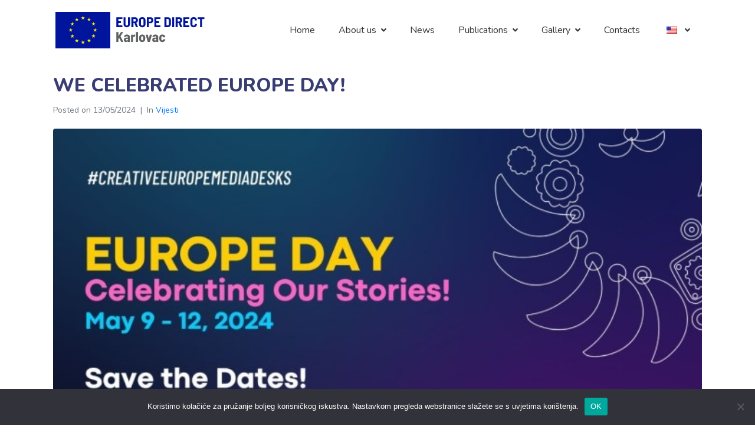

--- FILE ---
content_type: text/html; charset=UTF-8
request_url: https://europedirect-karlovac.eu/en/proslavili-smo-dan-europe/
body_size: 12976
content:
<!DOCTYPE html><html lang="en-US"><head >	<meta charset="UTF-8" />
	<meta name="viewport" content="width=device-width, initial-scale=1" />
	<meta name='robots' content='index, follow, max-image-preview:large, max-snippet:-1, max-video-preview:-1' />

	<!-- This site is optimized with the Yoast SEO plugin v26.7 - https://yoast.com/wordpress/plugins/seo/ -->
	<title>PROSLAVILI SMO DAN EUROPE! - Europedirect Karlovac</title>
	<link rel="canonical" href="https://europedirect-karlovac.eu/en/proslavili-smo-dan-europe/" />
	<meta property="og:locale" content="en_US" />
	<meta property="og:type" content="article" />
	<meta property="og:title" content="PROSLAVILI SMO DAN EUROPE! - Europedirect Karlovac" />
	<meta property="og:description" content="Danom Europe kojega svake godine obilježavamo 9. svibnja slavi se europski mir i zajedništvo. Datum označava godišnjicu povijesne „Schumanove deklaracije“ iz 1950. kojom je tadašnji francuski ministar vanjskih poslova predložio stvaranje Europske zajednice za ugljen i čelik, prve u nizu nadnacionalnih europskih institucija iz kojih je nastala današnja Europska unija. Osnovna je poruka ovogodišnjeg Dana [&hellip;]" />
	<meta property="og:url" content="https://europedirect-karlovac.eu/en/proslavili-smo-dan-europe/" />
	<meta property="og:site_name" content="Europedirect Karlovac" />
	<meta property="article:published_time" content="2024-05-13T04:56:34+00:00" />
	<meta property="article:modified_time" content="2024-05-13T05:04:48+00:00" />
	<meta property="og:image" content="https://europedirect-karlovac.eu/wp-content/uploads/2024/05/dan_eu.jpg" />
	<meta property="og:image:width" content="700" />
	<meta property="og:image:height" content="400" />
	<meta property="og:image:type" content="image/jpeg" />
	<meta name="author" content="admin" />
	<meta name="twitter:card" content="summary_large_image" />
	<meta name="twitter:label1" content="Written by" />
	<meta name="twitter:data1" content="admin" />
	<meta name="twitter:label2" content="Est. reading time" />
	<meta name="twitter:data2" content="3 minutes" />
	<script type="application/ld+json" class="yoast-schema-graph">{"@context":"https://schema.org","@graph":[{"@type":"Article","@id":"https://europedirect-karlovac.eu/proslavili-smo-dan-europe/#article","isPartOf":{"@id":"https://europedirect-karlovac.eu/proslavili-smo-dan-europe/"},"author":{"name":"admin","@id":"https://europedirect-karlovac.eu/#/schema/person/8ed4d5969ce5e1a9647bff20137c254d"},"headline":"PROSLAVILI SMO DAN EUROPE!","datePublished":"2024-05-13T04:56:34+00:00","dateModified":"2024-05-13T05:04:48+00:00","mainEntityOfPage":{"@id":"https://europedirect-karlovac.eu/proslavili-smo-dan-europe/"},"wordCount":413,"commentCount":0,"image":{"@id":"https://europedirect-karlovac.eu/proslavili-smo-dan-europe/#primaryimage"},"thumbnailUrl":"https://europedirect-karlovac.eu/wp-content/uploads/2024/05/dan_eu.jpg","articleSection":["Vijesti"],"inLanguage":"en-US","potentialAction":[{"@type":"CommentAction","name":"Comment","target":["https://europedirect-karlovac.eu/proslavili-smo-dan-europe/#respond"]}]},{"@type":"WebPage","@id":"https://europedirect-karlovac.eu/proslavili-smo-dan-europe/","url":"https://europedirect-karlovac.eu/proslavili-smo-dan-europe/","name":"PROSLAVILI SMO DAN EUROPE! - Europedirect Karlovac","isPartOf":{"@id":"https://europedirect-karlovac.eu/#website"},"primaryImageOfPage":{"@id":"https://europedirect-karlovac.eu/proslavili-smo-dan-europe/#primaryimage"},"image":{"@id":"https://europedirect-karlovac.eu/proslavili-smo-dan-europe/#primaryimage"},"thumbnailUrl":"https://europedirect-karlovac.eu/wp-content/uploads/2024/05/dan_eu.jpg","datePublished":"2024-05-13T04:56:34+00:00","dateModified":"2024-05-13T05:04:48+00:00","author":{"@id":"https://europedirect-karlovac.eu/#/schema/person/8ed4d5969ce5e1a9647bff20137c254d"},"breadcrumb":{"@id":"https://europedirect-karlovac.eu/proslavili-smo-dan-europe/#breadcrumb"},"inLanguage":"en-US","potentialAction":[{"@type":"ReadAction","target":["https://europedirect-karlovac.eu/proslavili-smo-dan-europe/"]}]},{"@type":"ImageObject","inLanguage":"en-US","@id":"https://europedirect-karlovac.eu/proslavili-smo-dan-europe/#primaryimage","url":"https://europedirect-karlovac.eu/wp-content/uploads/2024/05/dan_eu.jpg","contentUrl":"https://europedirect-karlovac.eu/wp-content/uploads/2024/05/dan_eu.jpg","width":700,"height":400},{"@type":"BreadcrumbList","@id":"https://europedirect-karlovac.eu/proslavili-smo-dan-europe/#breadcrumb","itemListElement":[{"@type":"ListItem","position":1,"name":"Početna stranica","item":"https://europedirect-karlovac.eu/"},{"@type":"ListItem","position":2,"name":"PROSLAVILI SMO DAN EUROPE!"}]},{"@type":"WebSite","@id":"https://europedirect-karlovac.eu/#website","url":"https://europedirect-karlovac.eu/","name":"Europedirect Karlovac","description":"europedirect-karlovac.eu","potentialAction":[{"@type":"SearchAction","target":{"@type":"EntryPoint","urlTemplate":"https://europedirect-karlovac.eu/?s={search_term_string}"},"query-input":{"@type":"PropertyValueSpecification","valueRequired":true,"valueName":"search_term_string"}}],"inLanguage":"en-US"},{"@type":"Person","@id":"https://europedirect-karlovac.eu/#/schema/person/8ed4d5969ce5e1a9647bff20137c254d","name":"admin","image":{"@type":"ImageObject","inLanguage":"en-US","@id":"https://europedirect-karlovac.eu/#/schema/person/image/","url":"https://secure.gravatar.com/avatar/6b49b3b0046ad97768a8cf18a570428b3a525094d9707bac36b7468f231e926b?s=96&d=mm&r=g","contentUrl":"https://secure.gravatar.com/avatar/6b49b3b0046ad97768a8cf18a570428b3a525094d9707bac36b7468f231e926b?s=96&d=mm&r=g","caption":"admin"},"sameAs":["https://europedirect-karlovac.eu"]}]}</script>
	<!-- / Yoast SEO plugin. -->


<link rel="alternate" type="application/rss+xml" title="Europedirect Karlovac &raquo; Feed" href="https://europedirect-karlovac.eu/en/feed/" />
<link rel="alternate" type="application/rss+xml" title="Europedirect Karlovac &raquo; Comments Feed" href="https://europedirect-karlovac.eu/en/comments/feed/" />
<link rel="alternate" type="application/rss+xml" title="Europedirect Karlovac &raquo; PROSLAVILI SMO DAN EUROPE! Comments Feed" href="https://europedirect-karlovac.eu/en/proslavili-smo-dan-europe/feed/" />
<link rel="alternate" title="oEmbed (JSON)" type="application/json+oembed" href="https://europedirect-karlovac.eu/en/wp-json/oembed/1.0/embed?url=https%3A%2F%2Feuropedirect-karlovac.eu%2Fen%2Fproslavili-smo-dan-europe%2F" />
<link rel="alternate" title="oEmbed (XML)" type="text/xml+oembed" href="https://europedirect-karlovac.eu/en/wp-json/oembed/1.0/embed?url=https%3A%2F%2Feuropedirect-karlovac.eu%2Fen%2Fproslavili-smo-dan-europe%2F&#038;format=xml" />
<style id='wp-img-auto-sizes-contain-inline-css' type='text/css'>
img:is([sizes=auto i],[sizes^="auto," i]){contain-intrinsic-size:3000px 1500px}
/*# sourceURL=wp-img-auto-sizes-contain-inline-css */
</style>
<link rel='stylesheet' id='jupiterx-child-css' href='https://europedirect-karlovac.eu/wp-content/themes/jupiterx-child/assets/css/style.css?ver=6.9' type='text/css' media='all' />
<style id='wp-emoji-styles-inline-css' type='text/css'>

	img.wp-smiley, img.emoji {
		display: inline !important;
		border: none !important;
		box-shadow: none !important;
		height: 1em !important;
		width: 1em !important;
		margin: 0 0.07em !important;
		vertical-align: -0.1em !important;
		background: none !important;
		padding: 0 !important;
	}
/*# sourceURL=wp-emoji-styles-inline-css */
</style>
<link rel='stylesheet' id='wp-block-library-css' href='https://europedirect-karlovac.eu/wp-includes/css/dist/block-library/style.min.css?ver=6.9' type='text/css' media='all' />
<style id='global-styles-inline-css' type='text/css'>
:root{--wp--preset--aspect-ratio--square: 1;--wp--preset--aspect-ratio--4-3: 4/3;--wp--preset--aspect-ratio--3-4: 3/4;--wp--preset--aspect-ratio--3-2: 3/2;--wp--preset--aspect-ratio--2-3: 2/3;--wp--preset--aspect-ratio--16-9: 16/9;--wp--preset--aspect-ratio--9-16: 9/16;--wp--preset--color--black: #000000;--wp--preset--color--cyan-bluish-gray: #abb8c3;--wp--preset--color--white: #ffffff;--wp--preset--color--pale-pink: #f78da7;--wp--preset--color--vivid-red: #cf2e2e;--wp--preset--color--luminous-vivid-orange: #ff6900;--wp--preset--color--luminous-vivid-amber: #fcb900;--wp--preset--color--light-green-cyan: #7bdcb5;--wp--preset--color--vivid-green-cyan: #00d084;--wp--preset--color--pale-cyan-blue: #8ed1fc;--wp--preset--color--vivid-cyan-blue: #0693e3;--wp--preset--color--vivid-purple: #9b51e0;--wp--preset--gradient--vivid-cyan-blue-to-vivid-purple: linear-gradient(135deg,rgb(6,147,227) 0%,rgb(155,81,224) 100%);--wp--preset--gradient--light-green-cyan-to-vivid-green-cyan: linear-gradient(135deg,rgb(122,220,180) 0%,rgb(0,208,130) 100%);--wp--preset--gradient--luminous-vivid-amber-to-luminous-vivid-orange: linear-gradient(135deg,rgb(252,185,0) 0%,rgb(255,105,0) 100%);--wp--preset--gradient--luminous-vivid-orange-to-vivid-red: linear-gradient(135deg,rgb(255,105,0) 0%,rgb(207,46,46) 100%);--wp--preset--gradient--very-light-gray-to-cyan-bluish-gray: linear-gradient(135deg,rgb(238,238,238) 0%,rgb(169,184,195) 100%);--wp--preset--gradient--cool-to-warm-spectrum: linear-gradient(135deg,rgb(74,234,220) 0%,rgb(151,120,209) 20%,rgb(207,42,186) 40%,rgb(238,44,130) 60%,rgb(251,105,98) 80%,rgb(254,248,76) 100%);--wp--preset--gradient--blush-light-purple: linear-gradient(135deg,rgb(255,206,236) 0%,rgb(152,150,240) 100%);--wp--preset--gradient--blush-bordeaux: linear-gradient(135deg,rgb(254,205,165) 0%,rgb(254,45,45) 50%,rgb(107,0,62) 100%);--wp--preset--gradient--luminous-dusk: linear-gradient(135deg,rgb(255,203,112) 0%,rgb(199,81,192) 50%,rgb(65,88,208) 100%);--wp--preset--gradient--pale-ocean: linear-gradient(135deg,rgb(255,245,203) 0%,rgb(182,227,212) 50%,rgb(51,167,181) 100%);--wp--preset--gradient--electric-grass: linear-gradient(135deg,rgb(202,248,128) 0%,rgb(113,206,126) 100%);--wp--preset--gradient--midnight: linear-gradient(135deg,rgb(2,3,129) 0%,rgb(40,116,252) 100%);--wp--preset--font-size--small: 13px;--wp--preset--font-size--medium: 20px;--wp--preset--font-size--large: 36px;--wp--preset--font-size--x-large: 42px;--wp--preset--spacing--20: 0.44rem;--wp--preset--spacing--30: 0.67rem;--wp--preset--spacing--40: 1rem;--wp--preset--spacing--50: 1.5rem;--wp--preset--spacing--60: 2.25rem;--wp--preset--spacing--70: 3.38rem;--wp--preset--spacing--80: 5.06rem;--wp--preset--shadow--natural: 6px 6px 9px rgba(0, 0, 0, 0.2);--wp--preset--shadow--deep: 12px 12px 50px rgba(0, 0, 0, 0.4);--wp--preset--shadow--sharp: 6px 6px 0px rgba(0, 0, 0, 0.2);--wp--preset--shadow--outlined: 6px 6px 0px -3px rgb(255, 255, 255), 6px 6px rgb(0, 0, 0);--wp--preset--shadow--crisp: 6px 6px 0px rgb(0, 0, 0);}:where(.is-layout-flex){gap: 0.5em;}:where(.is-layout-grid){gap: 0.5em;}body .is-layout-flex{display: flex;}.is-layout-flex{flex-wrap: wrap;align-items: center;}.is-layout-flex > :is(*, div){margin: 0;}body .is-layout-grid{display: grid;}.is-layout-grid > :is(*, div){margin: 0;}:where(.wp-block-columns.is-layout-flex){gap: 2em;}:where(.wp-block-columns.is-layout-grid){gap: 2em;}:where(.wp-block-post-template.is-layout-flex){gap: 1.25em;}:where(.wp-block-post-template.is-layout-grid){gap: 1.25em;}.has-black-color{color: var(--wp--preset--color--black) !important;}.has-cyan-bluish-gray-color{color: var(--wp--preset--color--cyan-bluish-gray) !important;}.has-white-color{color: var(--wp--preset--color--white) !important;}.has-pale-pink-color{color: var(--wp--preset--color--pale-pink) !important;}.has-vivid-red-color{color: var(--wp--preset--color--vivid-red) !important;}.has-luminous-vivid-orange-color{color: var(--wp--preset--color--luminous-vivid-orange) !important;}.has-luminous-vivid-amber-color{color: var(--wp--preset--color--luminous-vivid-amber) !important;}.has-light-green-cyan-color{color: var(--wp--preset--color--light-green-cyan) !important;}.has-vivid-green-cyan-color{color: var(--wp--preset--color--vivid-green-cyan) !important;}.has-pale-cyan-blue-color{color: var(--wp--preset--color--pale-cyan-blue) !important;}.has-vivid-cyan-blue-color{color: var(--wp--preset--color--vivid-cyan-blue) !important;}.has-vivid-purple-color{color: var(--wp--preset--color--vivid-purple) !important;}.has-black-background-color{background-color: var(--wp--preset--color--black) !important;}.has-cyan-bluish-gray-background-color{background-color: var(--wp--preset--color--cyan-bluish-gray) !important;}.has-white-background-color{background-color: var(--wp--preset--color--white) !important;}.has-pale-pink-background-color{background-color: var(--wp--preset--color--pale-pink) !important;}.has-vivid-red-background-color{background-color: var(--wp--preset--color--vivid-red) !important;}.has-luminous-vivid-orange-background-color{background-color: var(--wp--preset--color--luminous-vivid-orange) !important;}.has-luminous-vivid-amber-background-color{background-color: var(--wp--preset--color--luminous-vivid-amber) !important;}.has-light-green-cyan-background-color{background-color: var(--wp--preset--color--light-green-cyan) !important;}.has-vivid-green-cyan-background-color{background-color: var(--wp--preset--color--vivid-green-cyan) !important;}.has-pale-cyan-blue-background-color{background-color: var(--wp--preset--color--pale-cyan-blue) !important;}.has-vivid-cyan-blue-background-color{background-color: var(--wp--preset--color--vivid-cyan-blue) !important;}.has-vivid-purple-background-color{background-color: var(--wp--preset--color--vivid-purple) !important;}.has-black-border-color{border-color: var(--wp--preset--color--black) !important;}.has-cyan-bluish-gray-border-color{border-color: var(--wp--preset--color--cyan-bluish-gray) !important;}.has-white-border-color{border-color: var(--wp--preset--color--white) !important;}.has-pale-pink-border-color{border-color: var(--wp--preset--color--pale-pink) !important;}.has-vivid-red-border-color{border-color: var(--wp--preset--color--vivid-red) !important;}.has-luminous-vivid-orange-border-color{border-color: var(--wp--preset--color--luminous-vivid-orange) !important;}.has-luminous-vivid-amber-border-color{border-color: var(--wp--preset--color--luminous-vivid-amber) !important;}.has-light-green-cyan-border-color{border-color: var(--wp--preset--color--light-green-cyan) !important;}.has-vivid-green-cyan-border-color{border-color: var(--wp--preset--color--vivid-green-cyan) !important;}.has-pale-cyan-blue-border-color{border-color: var(--wp--preset--color--pale-cyan-blue) !important;}.has-vivid-cyan-blue-border-color{border-color: var(--wp--preset--color--vivid-cyan-blue) !important;}.has-vivid-purple-border-color{border-color: var(--wp--preset--color--vivid-purple) !important;}.has-vivid-cyan-blue-to-vivid-purple-gradient-background{background: var(--wp--preset--gradient--vivid-cyan-blue-to-vivid-purple) !important;}.has-light-green-cyan-to-vivid-green-cyan-gradient-background{background: var(--wp--preset--gradient--light-green-cyan-to-vivid-green-cyan) !important;}.has-luminous-vivid-amber-to-luminous-vivid-orange-gradient-background{background: var(--wp--preset--gradient--luminous-vivid-amber-to-luminous-vivid-orange) !important;}.has-luminous-vivid-orange-to-vivid-red-gradient-background{background: var(--wp--preset--gradient--luminous-vivid-orange-to-vivid-red) !important;}.has-very-light-gray-to-cyan-bluish-gray-gradient-background{background: var(--wp--preset--gradient--very-light-gray-to-cyan-bluish-gray) !important;}.has-cool-to-warm-spectrum-gradient-background{background: var(--wp--preset--gradient--cool-to-warm-spectrum) !important;}.has-blush-light-purple-gradient-background{background: var(--wp--preset--gradient--blush-light-purple) !important;}.has-blush-bordeaux-gradient-background{background: var(--wp--preset--gradient--blush-bordeaux) !important;}.has-luminous-dusk-gradient-background{background: var(--wp--preset--gradient--luminous-dusk) !important;}.has-pale-ocean-gradient-background{background: var(--wp--preset--gradient--pale-ocean) !important;}.has-electric-grass-gradient-background{background: var(--wp--preset--gradient--electric-grass) !important;}.has-midnight-gradient-background{background: var(--wp--preset--gradient--midnight) !important;}.has-small-font-size{font-size: var(--wp--preset--font-size--small) !important;}.has-medium-font-size{font-size: var(--wp--preset--font-size--medium) !important;}.has-large-font-size{font-size: var(--wp--preset--font-size--large) !important;}.has-x-large-font-size{font-size: var(--wp--preset--font-size--x-large) !important;}
/*# sourceURL=global-styles-inline-css */
</style>

<style id='classic-theme-styles-inline-css' type='text/css'>
/*! This file is auto-generated */
.wp-block-button__link{color:#fff;background-color:#32373c;border-radius:9999px;box-shadow:none;text-decoration:none;padding:calc(.667em + 2px) calc(1.333em + 2px);font-size:1.125em}.wp-block-file__button{background:#32373c;color:#fff;text-decoration:none}
/*# sourceURL=/wp-includes/css/classic-themes.min.css */
</style>
<link rel='stylesheet' id='cookie-notice-front-css' href='https://europedirect-karlovac.eu/wp-content/plugins/cookie-notice/css/front.min.css?ver=2.5.5' type='text/css' media='all' />
<link rel='stylesheet' id='trp-language-switcher-style-css' href='https://europedirect-karlovac.eu/wp-content/plugins/translatepress-multilingual/assets/css/trp-language-switcher.css?ver=2.9.8' type='text/css' media='all' />
<link rel='stylesheet' id='jupiterx-popups-animation-css' href='https://europedirect-karlovac.eu/wp-content/plugins/jupiterx-core/includes/extensions/raven/assets/lib/animate/animate.min.css?ver=4.8.10' type='text/css' media='all' />
<link rel='stylesheet' id='jupiterx-css' href='https://europedirect-karlovac.eu/wp-content/uploads/jupiterx/compiler/jupiterx/ab46da4.css?ver=4.8.10' type='text/css' media='all' />
<link rel='stylesheet' id='jupiterx-elements-dynamic-styles-css' href='https://europedirect-karlovac.eu/wp-content/uploads/jupiterx/compiler/jupiterx-elements-dynamic-styles/58628f5.css?ver=4.8.10' type='text/css' media='all' />
<link rel='stylesheet' id='elementor-icons-css' href='https://europedirect-karlovac.eu/wp-content/plugins/elementor/assets/lib/eicons/css/elementor-icons.min.css?ver=5.36.0' type='text/css' media='all' />
<link rel='stylesheet' id='elementor-frontend-css' href='https://europedirect-karlovac.eu/wp-content/plugins/elementor/assets/css/frontend.min.css?ver=3.28.0' type='text/css' media='all' />
<link rel='stylesheet' id='font-awesome-css' href='https://europedirect-karlovac.eu/wp-content/plugins/elementor/assets/lib/font-awesome/css/font-awesome.min.css?ver=4.7.0' type='text/css' media='all' />
<link rel='stylesheet' id='jupiterx-core-raven-frontend-css' href='https://europedirect-karlovac.eu/wp-content/plugins/jupiterx-core/includes/extensions/raven/assets/css/frontend.min.css?ver=6.9' type='text/css' media='all' />
<link rel='stylesheet' id='elementor-post-4-css' href='https://europedirect-karlovac.eu/wp-content/uploads/elementor/css/post-4.css?ver=1742379420' type='text/css' media='all' />
<link rel='stylesheet' id='flatpickr-css' href='https://europedirect-karlovac.eu/wp-content/plugins/elementor/assets/lib/flatpickr/flatpickr.min.css?ver=4.6.13' type='text/css' media='all' />
<link rel='stylesheet' id='elementor-gf-local-roboto-css' href='https://europedirect-karlovac.eu/wp-content/uploads/elementor/google-fonts/css/roboto.css?ver=1742379412' type='text/css' media='all' />
<link rel='stylesheet' id='elementor-gf-local-robotoslab-css' href='https://europedirect-karlovac.eu/wp-content/uploads/elementor/google-fonts/css/robotoslab.css?ver=1742379440' type='text/css' media='all' />
<script type="text/javascript" src="https://europedirect-karlovac.eu/wp-includes/js/jquery/jquery.min.js?ver=3.7.1" id="jquery-core-js"></script>
<script type="text/javascript" src="https://europedirect-karlovac.eu/wp-includes/js/jquery/jquery-migrate.min.js?ver=3.4.1" id="jquery-migrate-js"></script>
<script type="text/javascript" id="cookie-notice-front-js-before">
/* <![CDATA[ */
var cnArgs = {"ajaxUrl":"https:\/\/europedirect-karlovac.eu\/wp-admin\/admin-ajax.php","nonce":"751f7abb24","hideEffect":"fade","position":"bottom","onScroll":false,"onScrollOffset":100,"onClick":false,"cookieName":"cookie_notice_accepted","cookieTime":2592000,"cookieTimeRejected":2592000,"globalCookie":false,"redirection":false,"cache":false,"revokeCookies":false,"revokeCookiesOpt":"automatic"};

//# sourceURL=cookie-notice-front-js-before
/* ]]> */
</script>
<script type="text/javascript" src="https://europedirect-karlovac.eu/wp-content/plugins/cookie-notice/js/front.min.js?ver=2.5.5" id="cookie-notice-front-js"></script>
<script type="text/javascript" src="https://europedirect-karlovac.eu/wp-content/themes/jupiterx/lib/admin/assets/lib/webfont/webfont.min.js?ver=1.6.26" id="jupiterx-webfont-js"></script>
<script type="text/javascript" id="jupiterx-webfont-js-after">
/* <![CDATA[ */
WebFont.load({
				google: {
					families: ['Nunito:100,200,300,400,500,600,700,800,900,100italic,200italic,300italic,400italic,500italic,600italic,700italic,800italic,900italic']
				}
			});
//# sourceURL=jupiterx-webfont-js-after
/* ]]> */
</script>
<script type="text/javascript" src="https://europedirect-karlovac.eu/wp-content/themes/jupiterx/lib/assets/dist/js/utils.min.js?ver=4.8.10" id="jupiterx-utils-js"></script>
<link rel="https://api.w.org/" href="https://europedirect-karlovac.eu/en/wp-json/" /><link rel="alternate" title="JSON" type="application/json" href="https://europedirect-karlovac.eu/en/wp-json/wp/v2/posts/1171" /><link rel="EditURI" type="application/rsd+xml" title="RSD" href="https://europedirect-karlovac.eu/xmlrpc.php?rsd" />
<meta name="generator" content="WordPress 6.9" />
<link rel='shortlink' href='https://europedirect-karlovac.eu/en/?p=1171' />
<link rel="alternate" hreflang="hr" href="https://europedirect-karlovac.eu/proslavili-smo-dan-europe/"/>
<link rel="alternate" hreflang="en-US" href="https://europedirect-karlovac.eu/en/proslavili-smo-dan-europe/"/>
<link rel="alternate" hreflang="en" href="https://europedirect-karlovac.eu/en/proslavili-smo-dan-europe/"/>
<meta name="generator" content="Elementor 3.28.0; features: additional_custom_breakpoints, e_local_google_fonts; settings: css_print_method-external, google_font-enabled, font_display-auto">
<style type="text/css">.recentcomments a{display:inline !important;padding:0 !important;margin:0 !important;}</style>			<style>
				.e-con.e-parent:nth-of-type(n+4):not(.e-lazyloaded):not(.e-no-lazyload),
				.e-con.e-parent:nth-of-type(n+4):not(.e-lazyloaded):not(.e-no-lazyload) * {
					background-image: none !important;
				}
				@media screen and (max-height: 1024px) {
					.e-con.e-parent:nth-of-type(n+3):not(.e-lazyloaded):not(.e-no-lazyload),
					.e-con.e-parent:nth-of-type(n+3):not(.e-lazyloaded):not(.e-no-lazyload) * {
						background-image: none !important;
					}
				}
				@media screen and (max-height: 640px) {
					.e-con.e-parent:nth-of-type(n+2):not(.e-lazyloaded):not(.e-no-lazyload),
					.e-con.e-parent:nth-of-type(n+2):not(.e-lazyloaded):not(.e-no-lazyload) * {
						background-image: none !important;
					}
				}
			</style>
					<link rel="pingback" href="https://europedirect-karlovac.eu/xmlrpc.php">
		<link rel="icon" href="https://europedirect-karlovac.eu/wp-content/uploads/2021/11/cropped-european-union-3596699-2998742-32x32.png" sizes="32x32" />
<link rel="icon" href="https://europedirect-karlovac.eu/wp-content/uploads/2021/11/cropped-european-union-3596699-2998742-192x192.png" sizes="192x192" />
<link rel="apple-touch-icon" href="https://europedirect-karlovac.eu/wp-content/uploads/2021/11/cropped-european-union-3596699-2998742-180x180.png" />
<meta name="msapplication-TileImage" content="https://europedirect-karlovac.eu/wp-content/uploads/2021/11/cropped-european-union-3596699-2998742-270x270.png" />
</head><body class="wp-singular post-template-default single single-post postid-1171 single-format-standard wp-theme-jupiterx wp-child-theme-jupiterx-child no-js cookies-not-set translatepress-en_US elementor-default elementor-kit-4 jupiterx-post-template-1" itemscope="itemscope" itemtype="http://schema.org/WebPage"><a class="jupiterx-a11y jupiterx-a11y-skip-navigation-link" href="#jupiterx-main" data-no-translation="" data-trp-gettext="">Skip to content</a><div class="jupiterx-site"><header class="jupiterx-header" data-jupiterx-settings="{&quot;breakpoint&quot;:&quot;767.98&quot;,&quot;behavior&quot;:&quot;&quot;}" role="banner" itemscope="itemscope" itemtype="http://schema.org/WPHeader"><nav class="jupiterx-site-navbar navbar navbar-expand-md navbar-light jupiterx-navbar-desktop-left jupiterx-navbar-tablet-left jupiterx-navbar-mobile-left" role="navigation" itemscope="itemscope" itemtype="http://schema.org/SiteNavigationElement"><div class="container"><div class="jupiterx-navbar-brand"><a href="https://europedirect-karlovac.eu/en" class="jupiterx-navbar-brand-link navbar-brand" rel="home" itemprop="headline"><img src="https://europedirect-karlovac.eu/wp-content/uploads/2021/07/New-Project-8.jpg" class="jupiterx-navbar-brand-img" alt=""></a></div><button class="jupiterx-navbar-toggler navbar-toggler" type="button" data-toggle="collapse" data-target="#jupiterxSiteNavbar" aria-controls="jupiterxSiteNavbar" aria-expanded="false" aria-label="Toggle navigation" data-no-translation-aria-label=""><span class="navbar-toggler-icon"></span></button><div class="collapse navbar-collapse" id="jupiterxSiteNavbar"><div class="menu-menu-container"><ul id="menu-menu" class="jupiterx-nav-primary navbar-nav"><li id="menu-item-193" class="menu-item menu-item-type-post_type menu-item-object-page menu-item-home menu-item-193 nav-item"><a href="https://europedirect-karlovac.eu/en/" class="nav-link" id="menu-item-link-193">Home</a></li>
<li id="menu-item-220" class="menu-item menu-item-type-custom menu-item-object-custom menu-item-has-children menu-item-220 nav-item dropdown"><a href="#" class="nav-link dropdown-toggle" id="menu-item-link-220">About us<i class="dropdown-toggle-icon jupiterx-icon-angle-down"></i></a>
<ul  class="sub-menu dropdown-menu" aria-labelledby="navbar-dropdown-menu-link-220">
	<li id="menu-item-360" class="menu-item menu-item-type-custom menu-item-object-custom menu-item-360 nav-item"><a href="https://edickarlovac.europedirect-karlovac.eu/wp-content/uploads/2017/05/EDIC-Karlovac-prica-prve-generacije-2013-2017..pdf" class="dropdown-item" id="menu-item-link-360">EDIC KARLOVAC 2013.-2017.</a></li>
	<li id="menu-item-361" class="menu-item menu-item-type-custom menu-item-object-custom menu-item-361 nav-item"><a href="https://edickarlovac.europedirect-karlovac.eu/" class="dropdown-item" id="menu-item-link-361">EDIC KARLOVAC 2018.-2020.</a></li>
	<li id="menu-item-406" class="menu-item menu-item-type-custom menu-item-object-custom menu-item-406 nav-item"><a href="https://europedirect-karlovac.eu/en/europe-direct-karlovac-danas-2021-2025/" class="dropdown-item" id="menu-item-link-406">ED KARLOVAC TODAY 2021.-2025.</a></li>
	<li id="menu-item-554" class="menu-item menu-item-type-custom menu-item-object-custom menu-item-554 nav-item"><a href="https://edickarlovac.europedirect-karlovac.eu/" class="dropdown-item" id="menu-item-link-554">HISTORY</a></li>
</ul>
</li>
<li id="menu-item-199" class="menu-item menu-item-type-custom menu-item-object-custom menu-item-199 nav-item"><a href="https://europedirect-karlovac.eu/en/novosti/" class="nav-link" id="menu-item-link-199">News</a></li>
<li id="menu-item-200" class="menu-item menu-item-type-custom menu-item-object-custom menu-item-has-children menu-item-200 nav-item dropdown"><a href="#" class="nav-link dropdown-toggle" id="menu-item-link-200">Publications<i class="dropdown-toggle-icon jupiterx-icon-angle-down"></i></a>
<ul  class="sub-menu dropdown-menu" aria-labelledby="navbar-dropdown-menu-link-200">
	<li id="menu-item-577" class="menu-item menu-item-type-custom menu-item-object-custom menu-item-577 nav-item"><a href="https://europedirect-karlovac.eu/wp-content/uploads/2021/07/Digitalno-gospodarstvo-i-drustvo.pdf" class="dropdown-item" id="menu-item-link-577">Digitalno gospodarstvo i društvo</a></li>
	<li id="menu-item-578" class="menu-item menu-item-type-custom menu-item-object-custom menu-item-578 nav-item"><a href="https://europedirect-karlovac.eu/wp-content/uploads/2021/07/Europski-zeleni-plan.pdf" class="dropdown-item" id="menu-item-link-578">1.	A European Green Deal</a></li>
	<li id="menu-item-579" class="menu-item menu-item-type-custom menu-item-object-custom menu-item-579 nav-item"><a href="https://europedirect-karlovac.eu/wp-content/uploads/2021/07/Izgradnja-digitalne-buducnosti-Europe.pdf" class="dropdown-item" id="menu-item-link-579">Izgradnja digitalne budućnosti Europe</a></li>
	<li id="menu-item-580" class="menu-item menu-item-type-custom menu-item-object-custom menu-item-580 nav-item"><a href="https://europedirect-karlovac.eu/wp-content/uploads/2021/07/Jedinstveno-digitalno-trziste-Europe.pdf" class="dropdown-item" id="menu-item-link-580">Jedinstveno digitalno tržište Europe</a></li>
	<li id="menu-item-581" class="menu-item menu-item-type-custom menu-item-object-custom menu-item-581 nav-item"><a href="https://europedirect-karlovac.eu/wp-content/uploads/2021/07/Konferencija-buducnosti.pdf" class="dropdown-item" id="menu-item-link-581">CONFERENCE ON THE FUTURE OF EU</a></li>
	<li id="menu-item-582" class="menu-item menu-item-type-custom menu-item-object-custom menu-item-582 nav-item"><a href="https://europedirect-karlovac.eu/wp-content/uploads/2021/07/Proracun-EU-za-buducnost.pdf" class="dropdown-item" id="menu-item-link-582">Proračun EU za budućnost</a></li>
</ul>
</li>
<li id="menu-item-201" class="menu-item menu-item-type-custom menu-item-object-custom menu-item-has-children menu-item-201 nav-item dropdown"><a href="#" class="nav-link dropdown-toggle" id="menu-item-link-201">Gallery<i class="dropdown-toggle-icon jupiterx-icon-angle-down"></i></a>
<ul  class="sub-menu dropdown-menu" aria-labelledby="navbar-dropdown-menu-link-201">
	<li id="menu-item-790" class="menu-item menu-item-type-custom menu-item-object-custom menu-item-790 nav-item"><a href="https://europedirect-karlovac.eu/en/european-christmas-tree-decoration-exchange-2021/" class="dropdown-item" id="menu-item-link-790">European Christmas Tree Decoration Exchange 2021</a></li>
	<li id="menu-item-494" class="menu-item menu-item-type-custom menu-item-object-custom menu-item-494 nav-item"><a href="https://europedirect-karlovac.eu/en/dan-europe/" class="dropdown-item" id="menu-item-link-494">EUROPE DAY</a></li>
	<li id="menu-item-495" class="menu-item menu-item-type-custom menu-item-object-custom menu-item-495 nav-item"><a href="https://europedirect-karlovac.eu/en/dan-bioloske-raznolikosti/" class="dropdown-item" id="menu-item-link-495">BIODIVERSITY DAY</a></li>
	<li id="menu-item-496" class="menu-item menu-item-type-custom menu-item-object-custom menu-item-496 nav-item"><a href="https://europedirect-karlovac.eu/en/otvaranje-ed-centra-karlovac%e2%80%8b/" class="dropdown-item" id="menu-item-link-496">CEREMONY OF OPENING ED KARLOVAC</a></li>
</ul>
</li>
<li id="menu-item-196" class="menu-item menu-item-type-post_type menu-item-object-page menu-item-196 nav-item"><a href="https://europedirect-karlovac.eu/en/contact-us/" class="nav-link" id="menu-item-link-196">Contacts</a></li>
<li id="menu-item-529" class="trp-language-switcher-container menu-item menu-item-type-post_type menu-item-object-language_switcher menu-item-has-children current-language-menu-item menu-item-529 nav-item dropdown"><a href="https://europedirect-karlovac.eu/en/proslavili-smo-dan-europe/" class="nav-link dropdown-toggle" id="menu-item-link-529"><span data-no-translation><img class="trp-flag-image" src="https://europedirect-karlovac.eu/wp-content/plugins/translatepress-multilingual/assets/images/flags/en_US.png" width="18" height="12" alt="en_US" title="English"></span><i class="dropdown-toggle-icon jupiterx-icon-angle-down"></i></a>
<ul  class="sub-menu dropdown-menu" aria-labelledby="navbar-dropdown-menu-link-529">
	<li id="menu-item-530" class="trp-language-switcher-container menu-item menu-item-type-post_type menu-item-object-language_switcher menu-item-530 nav-item"><a href="https://europedirect-karlovac.eu/proslavili-smo-dan-europe/" class="dropdown-item" id="menu-item-link-530"><span data-no-translation><img class="trp-flag-image" src="https://europedirect-karlovac.eu/wp-content/plugins/translatepress-multilingual/assets/images/flags/hr.png" width="18" height="12" alt="hr" title="Croatian"></span></a></li>
</ul>
</li>
</ul></div><form class="jupiterx-search-form form-inline" method="get" action="https://europedirect-karlovac.eu/en/" role="search" data-trp-original-action="https://europedirect-karlovac.eu/en/"><input class="form-control" type="search" placeholder="Search" value="" name="s" data-no-translation-placeholder=""/><button class="btn jupiterx-icon-search-1"></button><input type="hidden" name="trp-form-language" value="en"/></form></div><div class="jupiterx-navbar-content"></div></div></nav></header><main id="jupiterx-main" class="jupiterx-main"><div class="jupiterx-main-content"><div class="container"><div class="row"><div id="jupiterx-primary" class="jupiterx-primary col-lg-12"><div class="jupiterx-content" role="main" itemprop="mainEntityOfPage" itemscope="itemscope" itemtype="http://schema.org/Blog"><article id="1171" class="jupiterx-post post-1171 post type-post status-publish format-standard has-post-thumbnail hentry category-vijesti" itemscope="itemscope" itemtype="http://schema.org/BlogPosting" itemprop="blogPost"><header class="jupiterx-post-header"><h1 class="jupiterx-post-title" itemprop="headline">WE CELEBRATED EUROPE DAY!</h1><ul class="jupiterx-post-meta list-inline"><li class="jupiterx-post-meta-date list-inline-item"><span data-no-translation="" data-trp-gettext="" >Posted on </span><time datetime="2024-05-13T05:56:34+01:00" itemprop="datePublished">13/05/2024</time></li><li class="jupiterx-post-meta-categories list-inline-item"><span data-no-translation="" data-trp-gettext="" >In </span><a href="https://europedirect-karlovac.eu/en/category/vijesti/" rel="category">Vijesti</a></li></ul></header><div class="jupiterx-post-body" itemprop="articleBody"><div class="jupiterx-post-image"><picture ><source media="(max-width: px)" srcset="/home/eudirect/public_html/wp-content/uploads/2024/05/dan_eu.jpg"/><source media="(max-width: px)" srcset="/home/eudirect/public_html/wp-content/uploads/2024/05/dan_eu.jpg"/><img width="700" height="400" src="https://europedirect-karlovac.eu/wp-content/uploads/2024/05/dan_eu.jpg" alt="" itemprop="image"/></picture></div><div class="jupiterx-post-content clearfix" itemprop="text"><p>Europe Day, which is celebrated every year on May 9, celebrates European peace and unity. The date marks the anniversary of the historic "Schuman Declaration" from 1950, by which the then French Minister of Foreign Affairs proposed the creation of the European Coal and Steel Community, the first in a series of supranational European institutions that gave rise to today's European Union.</p>
<p><strong>The main message of this year's Europe Day is – Let's celebrate our stories!</strong></p>
<p>This year, we celebrated European Week with a special celebration, because this May we celebrate the largest enlargement in history, the 20th birthday of Cyprus, the Czech Republic, Estonia, Latvia, Lithuania, Hungary, Malta, Poland, Slovakia and Slovenia in the European Union.</p>
<p>This year's Europe Day will take place with the slogan of the European Parliament "Use your voice." Don't let others shape your future." because exactly one month later the citizens of the European Union go to the polls: the European elections in Croatia will be held on June 9, 2024. The European elections are held every five years, and the citizens of the Union directly elect representatives who will represent their interests in the European Parliament. In the 2024 elections, a total of 720 representatives will be elected, 15 more than in the last elections, of which Croatia has 12 representatives.</p>
<p>This year's celebration of Europe Day in Karlovac, the 10th in a row, was dedicated to young people, EU enlargement, European elections and the promotion of the European movie.</p>
<p>The European Week started with the Cinema Club Karlovac with screenings of EU films in Ozalj, Karlovac and Ogulin. On Europe Day itself, we held the #EUFair workshop, intended for high school students, where the students, divided into groups, had to creatively present selected EU member states. After the workshop, they watched and commented on selected short films from the Four River Film Festival. The workshop was attended by the students of the Karlovac Gymnasium and the Karlovac School of Natural Sciences, accompanied by mentor professors.</p>
<p>In the evening part of the program, starting at 19:00 at Edison Cinema, there was a screening of the film "Vasil", a Spanish-Bulgarian comedy-drama from 2022, written and directed by Avelina Prat in her feature film debut. Vasil is an intelligent and charismatic Bulgarian immigrant who brings a different perspective on life to the four characters he meets during two months in Spain.</p>
<p>This year's partners in celebrating Europe Day were Kino Edison, Desk Kreativne Europe - Media and Kinoklub Karlovac. We would like to thank them once again for their pleasant cooperation and we're looking forward to new joint activities.</p>
<p>We had a good time, you can check it in the gallery.</p>
<div class="row gallery galleryid-1171 gallery-columns-3 gallery-size-thumbnail" data-uk-grid-margin=""><figure class="gallery-item"><div class="gallery-icon portrait"><a href='https://europedirect-karlovac.eu/en/442410800_429364373178164_2075387471903951881_n/'><img decoding="async" width="113" height="150" src="https://europedirect-karlovac.eu/wp-content/uploads/2024/05/442410800_429364373178164_2075387471903951881_n.jpg" class="attachment-thumbnail size-thumbnail" alt="" /></a></div></figure><figure class="gallery-item"><div class="gallery-icon portrait"><a href='https://europedirect-karlovac.eu/en/441361617_815475287276767_5307428690098863532_n/'><img decoding="async" width="113" height="150" src="https://europedirect-karlovac.eu/wp-content/uploads/2024/05/441361617_815475287276767_5307428690098863532_n.jpg" class="attachment-thumbnail size-thumbnail" alt="" /></a></div></figure><figure class="gallery-item"><div class="gallery-icon portrait"><a href='https://europedirect-karlovac.eu/en/441361348_815475337276762_1112721348867837089_n/'><img decoding="async" width="113" height="150" src="https://europedirect-karlovac.eu/wp-content/uploads/2024/05/441361348_815475337276762_1112721348867837089_n.jpg" class="attachment-thumbnail size-thumbnail" alt="" /></a></div></figure><figure class="gallery-item"><div class="gallery-icon portrait"><a href='https://europedirect-karlovac.eu/en/441319315_815475547276741_697516395062287499_n/'><img loading="lazy" decoding="async" width="113" height="150" src="https://europedirect-karlovac.eu/wp-content/uploads/2024/05/441319315_815475547276741_697516395062287499_n.jpg" class="attachment-thumbnail size-thumbnail" alt="" /></a></div></figure><figure class="gallery-item"><div class="gallery-icon portrait"><a href='https://europedirect-karlovac.eu/en/441310962_815475380610091_2353320723923947701_n/'><img loading="lazy" decoding="async" width="113" height="150" src="https://europedirect-karlovac.eu/wp-content/uploads/2024/05/441310962_815475380610091_2353320723923947701_n.jpg" class="attachment-thumbnail size-thumbnail" alt="" /></a></div></figure><figure class="gallery-item"><div class="gallery-icon landscape"><a href='https://europedirect-karlovac.eu/en/441262254_815475090610120_8550854323886215890_n/'><img loading="lazy" decoding="async" width="150" height="113" src="https://europedirect-karlovac.eu/wp-content/uploads/2024/05/441262254_815475090610120_8550854323886215890_n.jpg" class="attachment-thumbnail size-thumbnail" alt="" /></a></div></figure><figure class="gallery-item"><div class="gallery-icon landscape"><a href='https://europedirect-karlovac.eu/en/441251770_815475420610087_4980293118817916971_n/'><img loading="lazy" decoding="async" width="150" height="113" src="https://europedirect-karlovac.eu/wp-content/uploads/2024/05/441251770_815475420610087_4980293118817916971_n.jpg" class="attachment-thumbnail size-thumbnail" alt="" /></a></div></figure><figure class="gallery-item"><div class="gallery-icon landscape"><a href='https://europedirect-karlovac.eu/en/441211908_815475593943403_2064400745626291259_n/'><img loading="lazy" decoding="async" width="150" height="113" src="https://europedirect-karlovac.eu/wp-content/uploads/2024/05/441211908_815475593943403_2064400745626291259_n.jpg" class="attachment-thumbnail size-thumbnail" alt="" /></a></div></figure><figure class="gallery-item"><div class="gallery-icon portrait"><a href='https://europedirect-karlovac.eu/en/441060843_815475467276749_7915597601344292936_n/'><img loading="lazy" decoding="async" width="113" height="150" src="https://europedirect-karlovac.eu/wp-content/uploads/2024/05/441060843_815475467276749_7915597601344292936_n.jpg" class="attachment-thumbnail size-thumbnail" alt="" /></a></div></figure><figure class="gallery-item"><div class="gallery-icon landscape"><a href='https://europedirect-karlovac.eu/en/441050230_815475177276778_7523377449674754468_n/'><img loading="lazy" decoding="async" width="150" height="113" src="https://europedirect-karlovac.eu/wp-content/uploads/2024/05/441050230_815475177276778_7523377449674754468_n.jpg" class="attachment-thumbnail size-thumbnail" alt="" /></a></div></figure><figure class="gallery-item"><div class="gallery-icon portrait"><a href='https://europedirect-karlovac.eu/en/441046543_815475487276747_3999160689717156449_n/'><img loading="lazy" decoding="async" width="113" height="150" src="https://europedirect-karlovac.eu/wp-content/uploads/2024/05/441046543_815475487276747_3999160689717156449_n.jpg" class="attachment-thumbnail size-thumbnail" alt="" /></a></div></figure><figure class="gallery-item"><div class="gallery-icon portrait"><a href='https://europedirect-karlovac.eu/en/441023000_815475240610105_6169453576834718994_n/'><img loading="lazy" decoding="async" width="113" height="150" src="https://europedirect-karlovac.eu/wp-content/uploads/2024/05/441023000_815475240610105_6169453576834718994_n.jpg" class="attachment-thumbnail size-thumbnail" alt="" /></a></div></figure><figure class="gallery-item"><div class="gallery-icon portrait"><a href='https://europedirect-karlovac.eu/en/438086270_429364786511456_8750333758445132595_n/'><img loading="lazy" decoding="async" width="113" height="150" src="https://europedirect-karlovac.eu/wp-content/uploads/2024/05/438086270_429364786511456_8750333758445132595_n.jpg" class="attachment-thumbnail size-thumbnail" alt="" /></a></div></figure></div>
<!--<rdf:RDF xmlns:rdf="http://www.w3.org/1999/02/22-rdf-syntax-ns#"
			xmlns:dc="http://purl.org/dc/elements/1.1/"
			xmlns:trackback="http://madskills.com/public/xml/rss/module/trackback/">
		<rdf:Description rdf:about="https://europedirect-karlovac.eu/en/proslavili-smo-dan-europe/"
    dc:identifier="https://europedirect-karlovac.eu/en/proslavili-smo-dan-europe/"
    dc:title="PROSLAVILI SMO DAN EUROPE!"
    trackback:ping="https://europedirect-karlovac.eu/en/proslavili-smo-dan-europe/trackback/" />
</rdf:RDF>-->
</div><div class="jupiterx-social-share jupiterx-social-share-post"><div class="jupiterx-social-share-inner"><a class="jupiterx-social-share-link btn jupiterx-social-share-facebook" href="https://facebook.com/sharer/sharer.php?u=https://europedirect-karlovac.eu/en/proslavili-smo-dan-europe/" target="_blank" aria-label="Share on Facebook" data-no-translation-aria-label=""><span class="jupiterx-icon jupiterx-icon-facebook-f"></span><span class="jupiterx-social-share-link-name" data-no-translation="" data-trp-gettext="">Facebook</span></a><a class="jupiterx-social-share-link btn jupiterx-social-share-twitter" href="https://twitter.com/intent/tweet/?text=trp-post-container%20data-trp-post-id=&#039;1171&#039;PROSLAVILI%20SMO%20DAN%20EUROPE!/trp-post-container&#038;url=https://europedirect-karlovac.eu/en/proslavili-smo-dan-europe/" target="_blank" aria-label="Share on Twitter" data-no-translation-aria-label=""><span class="jupiterx-icon jupiterx-icon-twitter"></span><span class="jupiterx-social-share-link-name" data-no-translation="" data-trp-gettext="">Twitter</span></a><a class="jupiterx-social-share-link btn jupiterx-social-share-linkedin" href="https://www.linkedin.com/shareArticle?mini=true&#038;url=https://europedirect-karlovac.eu/en/proslavili-smo-dan-europe/&#038;title=trp-post-container%20data-trp-post-id=&#039;1171&#039;PROSLAVILI%20SMO%20DAN%20EUROPE!/trp-post-container&#038;summary=trp-post-container%20data-trp-post-id=&#039;1171&#039;PROSLAVILI%20SMO%20DAN%20EUROPE!/trp-post-container&#038;source=https://europedirect-karlovac.eu/en/proslavili-smo-dan-europe/" target="_blank" aria-label="Share on LinkedIn" data-no-translation-aria-label=""><span class="jupiterx-icon jupiterx-icon-linkedin-in"></span><span class="jupiterx-social-share-link-name" data-no-translation="" data-trp-gettext="">LinkedIn</span></a></div></div></div></article></div></div></div></div></div></main><footer class="jupiterx-footer" role="contentinfo" itemscope="itemscope" itemtype="http://schema.org/WPFooter"></footer><div class="jupiterx-corner-buttons" data-jupiterx-scroll="{&quot;offset&quot;:1000}"><button class="jupiterx-scroll-top jupiterx-icon-angle-up" data-jupiterx-scroll-target="0" aria-label="Scroll to top"></button></div></div><template id="tp-language" data-tp-language="en_US"></template><script type="speculationrules">
{"prefetch":[{"source":"document","where":{"and":[{"href_matches":"/en/*"},{"not":{"href_matches":["/wp-*.php","/wp-admin/*","/wp-content/uploads/*","/wp-content/*","/wp-content/plugins/*","/wp-content/themes/jupiterx-child/*","/wp-content/themes/jupiterx/*","/en/*\\?(.+)"]}},{"not":{"selector_matches":"a[rel~=\"nofollow\"]"}},{"not":{"selector_matches":".no-prefetch, .no-prefetch a"}}]},"eagerness":"conservative"}]}
</script>
			<script>
				const lazyloadRunObserver = () => {
					const lazyloadBackgrounds = document.querySelectorAll( `.e-con.e-parent:not(.e-lazyloaded)` );
					const lazyloadBackgroundObserver = new IntersectionObserver( ( entries ) => {
						entries.forEach( ( entry ) => {
							if ( entry.isIntersecting ) {
								let lazyloadBackground = entry.target;
								if( lazyloadBackground ) {
									lazyloadBackground.classList.add( 'e-lazyloaded' );
								}
								lazyloadBackgroundObserver.unobserve( entry.target );
							}
						});
					}, { rootMargin: '200px 0px 200px 0px' } );
					lazyloadBackgrounds.forEach( ( lazyloadBackground ) => {
						lazyloadBackgroundObserver.observe( lazyloadBackground );
					} );
				};
				const events = [
					'DOMContentLoaded',
					'elementor/lazyload/observe',
				];
				events.forEach( ( event ) => {
					document.addEventListener( event, lazyloadRunObserver );
				} );
			</script>
			<script type="text/javascript">
		(function() {
			document.body.className = document.body.className.replace('no-js','js');
		}());
	</script>
	<script type="text/javascript" id="trp-dynamic-translator-js-extra">
/* <![CDATA[ */
var trp_data = {"trp_custom_ajax_url":"https://europedirect-karlovac.eu/wp-content/plugins/translatepress-multilingual/includes/trp-ajax.php","trp_wp_ajax_url":"https://europedirect-karlovac.eu/wp-admin/admin-ajax.php","trp_language_to_query":"en_US","trp_original_language":"hr","trp_current_language":"en_US","trp_skip_selectors":["[data-no-translation]","[data-no-dynamic-translation]","[data-trp-translate-id-innertext]","script","style","head","trp-span","translate-press","[data-trp-translate-id]","[data-trpgettextoriginal]","[data-trp-post-slug]"],"trp_base_selectors":["data-trp-translate-id","data-trpgettextoriginal","data-trp-post-slug"],"trp_attributes_selectors":{"text":{"accessor":"outertext","attribute":false},"block":{"accessor":"innertext","attribute":false},"image_src":{"selector":"img[src]","accessor":"src","attribute":true},"submit":{"selector":"input[type='submit'],input[type='button'], input[type='reset']","accessor":"value","attribute":true},"placeholder":{"selector":"input[placeholder],textarea[placeholder]","accessor":"placeholder","attribute":true},"title":{"selector":"[title]","accessor":"title","attribute":true},"a_href":{"selector":"a[href]","accessor":"href","attribute":true},"button":{"accessor":"outertext","attribute":false},"option":{"accessor":"innertext","attribute":false},"aria_label":{"selector":"[aria-label]","accessor":"aria-label","attribute":true},"video_src":{"selector":"video[src]","accessor":"src","attribute":true},"video_poster":{"selector":"video[poster]","accessor":"poster","attribute":true},"video_source_src":{"selector":"video source[src]","accessor":"src","attribute":true},"audio_src":{"selector":"audio[src]","accessor":"src","attribute":true},"audio_source_src":{"selector":"audio source[src]","accessor":"src","attribute":true},"picture_image_src":{"selector":"picture image[src]","accessor":"src","attribute":true},"picture_source_srcset":{"selector":"picture source[srcset]","accessor":"srcset","attribute":true}},"trp_attributes_accessors":["outertext","innertext","src","value","placeholder","title","href","aria-label","poster","srcset"],"gettranslationsnonceregular":"93cd52061a","showdynamiccontentbeforetranslation":"","skip_strings_from_dynamic_translation":[],"skip_strings_from_dynamic_translation_for_substrings":{"href":["amazon-adsystem","googleads","g.doubleclick"]},"duplicate_detections_allowed":"100","trp_translate_numerals_opt":"no","trp_no_auto_translation_selectors":["[data-no-auto-translation]"]};
//# sourceURL=trp-dynamic-translator-js-extra
/* ]]> */
</script>
<script type="text/javascript" src="https://europedirect-karlovac.eu/wp-content/plugins/translatepress-multilingual/assets/js/trp-translate-dom-changes.js?ver=2.9.8" id="trp-dynamic-translator-js"></script>
<script type="text/javascript" src="https://europedirect-karlovac.eu/wp-includes/js/comment-reply.min.js?ver=6.9" id="comment-reply-js" async="async" data-wp-strategy="async" fetchpriority="low"></script>
<script type="text/javascript" src="https://europedirect-karlovac.eu/wp-content/themes/jupiterx-child/assets/js/script.js?ver=6.9" id="jupiterx-child-js"></script>
<script type="text/javascript" src="https://europedirect-karlovac.eu/wp-content/plugins/jupiterx-core/includes/woocommerce/wc-quick-view.js?ver=4.8.10" id="jupiterx-wc-quickview-js"></script>
<script type="text/javascript" src="https://europedirect-karlovac.eu/wp-includes/js/underscore.min.js?ver=1.13.7" id="underscore-js"></script>
<script type="text/javascript" id="jupiterx-js-extra">
/* <![CDATA[ */
var jupiterxOptions = {"smoothScroll":"0","videMedia":"0","quantityFieldSwitch":"undefined"};
//# sourceURL=jupiterx-js-extra
/* ]]> */
</script>
<script type="text/javascript" src="https://europedirect-karlovac.eu/wp-content/themes/jupiterx/lib/assets/dist/js/frontend.min.js?ver=4.8.10" id="jupiterx-js"></script>
<script id="wp-emoji-settings" type="application/json">
{"baseUrl":"https://s.w.org/images/core/emoji/17.0.2/72x72/","ext":".png","svgUrl":"https://s.w.org/images/core/emoji/17.0.2/svg/","svgExt":".svg","source":{"concatemoji":"https://europedirect-karlovac.eu/wp-includes/js/wp-emoji-release.min.js?ver=6.9"}}
</script>
<script type="module">
/* <![CDATA[ */
/*! This file is auto-generated */
const a=JSON.parse(document.getElementById("wp-emoji-settings").textContent),o=(window._wpemojiSettings=a,"wpEmojiSettingsSupports"),s=["flag","emoji"];function i(e){try{var t={supportTests:e,timestamp:(new Date).valueOf()};sessionStorage.setItem(o,JSON.stringify(t))}catch(e){}}function c(e,t,n){e.clearRect(0,0,e.canvas.width,e.canvas.height),e.fillText(t,0,0);t=new Uint32Array(e.getImageData(0,0,e.canvas.width,e.canvas.height).data);e.clearRect(0,0,e.canvas.width,e.canvas.height),e.fillText(n,0,0);const a=new Uint32Array(e.getImageData(0,0,e.canvas.width,e.canvas.height).data);return t.every((e,t)=>e===a[t])}function p(e,t){e.clearRect(0,0,e.canvas.width,e.canvas.height),e.fillText(t,0,0);var n=e.getImageData(16,16,1,1);for(let e=0;e<n.data.length;e++)if(0!==n.data[e])return!1;return!0}function u(e,t,n,a){switch(t){case"flag":return n(e,"\ud83c\udff3\ufe0f\u200d\u26a7\ufe0f","\ud83c\udff3\ufe0f\u200b\u26a7\ufe0f")?!1:!n(e,"\ud83c\udde8\ud83c\uddf6","\ud83c\udde8\u200b\ud83c\uddf6")&&!n(e,"\ud83c\udff4\udb40\udc67\udb40\udc62\udb40\udc65\udb40\udc6e\udb40\udc67\udb40\udc7f","\ud83c\udff4\u200b\udb40\udc67\u200b\udb40\udc62\u200b\udb40\udc65\u200b\udb40\udc6e\u200b\udb40\udc67\u200b\udb40\udc7f");case"emoji":return!a(e,"\ud83e\u1fac8")}return!1}function f(e,t,n,a){let r;const o=(r="undefined"!=typeof WorkerGlobalScope&&self instanceof WorkerGlobalScope?new OffscreenCanvas(300,150):document.createElement("canvas")).getContext("2d",{willReadFrequently:!0}),s=(o.textBaseline="top",o.font="600 32px Arial",{});return e.forEach(e=>{s[e]=t(o,e,n,a)}),s}function r(e){var t=document.createElement("script");t.src=e,t.defer=!0,document.head.appendChild(t)}a.supports={everything:!0,everythingExceptFlag:!0},new Promise(t=>{let n=function(){try{var e=JSON.parse(sessionStorage.getItem(o));if("object"==typeof e&&"number"==typeof e.timestamp&&(new Date).valueOf()<e.timestamp+604800&&"object"==typeof e.supportTests)return e.supportTests}catch(e){}return null}();if(!n){if("undefined"!=typeof Worker&&"undefined"!=typeof OffscreenCanvas&&"undefined"!=typeof URL&&URL.createObjectURL&&"undefined"!=typeof Blob)try{var e="postMessage("+f.toString()+"("+[JSON.stringify(s),u.toString(),c.toString(),p.toString()].join(",")+"));",a=new Blob([e],{type:"text/javascript"});const r=new Worker(URL.createObjectURL(a),{name:"wpTestEmojiSupports"});return void(r.onmessage=e=>{i(n=e.data),r.terminate(),t(n)})}catch(e){}i(n=f(s,u,c,p))}t(n)}).then(e=>{for(const n in e)a.supports[n]=e[n],a.supports.everything=a.supports.everything&&a.supports[n],"flag"!==n&&(a.supports.everythingExceptFlag=a.supports.everythingExceptFlag&&a.supports[n]);var t;a.supports.everythingExceptFlag=a.supports.everythingExceptFlag&&!a.supports.flag,a.supports.everything||((t=a.source||{}).concatemoji?r(t.concatemoji):t.wpemoji&&t.twemoji&&(r(t.twemoji),r(t.wpemoji)))});
//# sourceURL=https://europedirect-karlovac.eu/wp-includes/js/wp-emoji-loader.min.js
/* ]]> */
</script>

		<!-- Cookie Notice plugin v2.5.5 by Hu-manity.co https://hu-manity.co/ -->
		<div id="cookie-notice" role="dialog" class="cookie-notice-hidden cookie-revoke-hidden cn-position-bottom" aria-label="Cookie Notice" style="background-color: rgba(50,50,58,1);"><div class="cookie-notice-container" style="color: #fff"><span id="cn-notice-text" class="cn-text-container">Koristimo kolačiće za pružanje boljeg korisničkog iskustva. Nastavkom pregleda webstranice slažete se s uvjetima korištenja.</span><span id="cn-notice-buttons" class="cn-buttons-container"><a href="#" id="cn-accept-cookie" data-cookie-set="accept" class="cn-set-cookie cn-button" aria-label="OK" style="background-color: #00a99d">OK</a></span><span id="cn-close-notice" data-cookie-set="accept" class="cn-close-icon" title="No"></span></div>
			
		</div>
		<!-- / Cookie Notice plugin --></body></html>